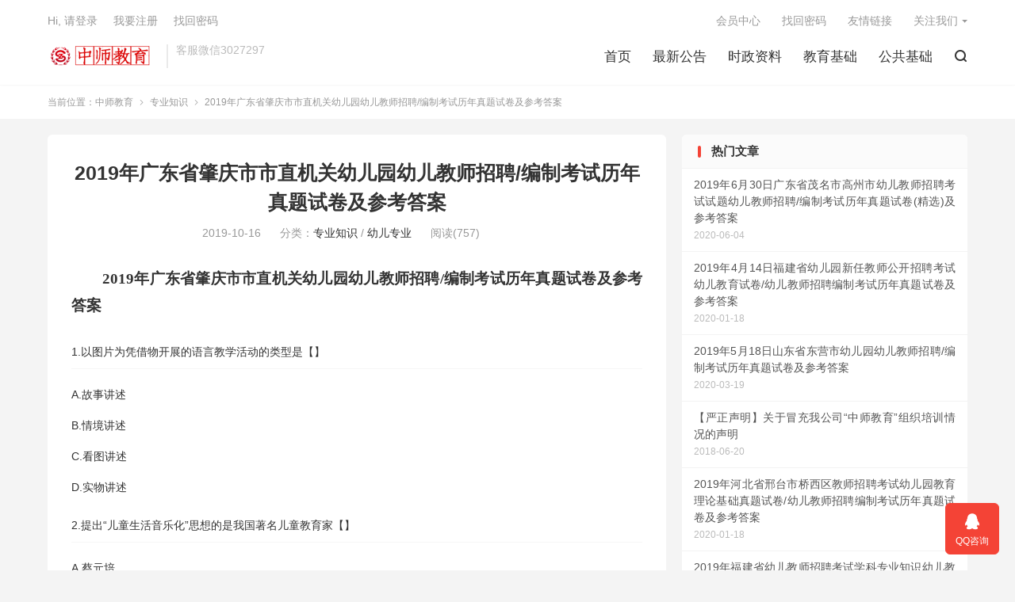

--- FILE ---
content_type: text/html; charset=UTF-8
request_url: http://www.zhongshi.net/html/9800.html
body_size: 13171
content:
<!DOCTYPE HTML>
<html lang="zh-CN">
<head>
<meta charset="UTF-8">
<meta http-equiv="X-UA-Compatible" content="IE=edge">
<meta name="viewport" content="width=device-width, initial-scale=1.0, user-scalable=0, minimum-scale=1.0, maximum-scale=1.0">
<meta name="apple-mobile-web-app-title" content="中师教育">
<meta http-equiv="Cache-Control" content="no-siteapp">
<title>2019年广东省肇庆市市直机关幼儿园幼儿教师招聘/编制考试历年真题试卷及参考答案-中师教育</title>
<meta name='robots' content='max-image-preview:large' />
	<style>img:is([sizes="auto" i], [sizes^="auto," i]) { contain-intrinsic-size: 3000px 1500px }</style>
	<link rel='stylesheet' id='wp-block-library-css' href='http://www.zhongshi.net/wp-includes/css/dist/block-library/style.min.css?ver=6.7.4' type='text/css' media='all' />
<style id='classic-theme-styles-inline-css' type='text/css'>
/*! This file is auto-generated */
.wp-block-button__link{color:#fff;background-color:#32373c;border-radius:9999px;box-shadow:none;text-decoration:none;padding:calc(.667em + 2px) calc(1.333em + 2px);font-size:1.125em}.wp-block-file__button{background:#32373c;color:#fff;text-decoration:none}
</style>
<style id='global-styles-inline-css' type='text/css'>
:root{--wp--preset--aspect-ratio--square: 1;--wp--preset--aspect-ratio--4-3: 4/3;--wp--preset--aspect-ratio--3-4: 3/4;--wp--preset--aspect-ratio--3-2: 3/2;--wp--preset--aspect-ratio--2-3: 2/3;--wp--preset--aspect-ratio--16-9: 16/9;--wp--preset--aspect-ratio--9-16: 9/16;--wp--preset--color--black: #000000;--wp--preset--color--cyan-bluish-gray: #abb8c3;--wp--preset--color--white: #ffffff;--wp--preset--color--pale-pink: #f78da7;--wp--preset--color--vivid-red: #cf2e2e;--wp--preset--color--luminous-vivid-orange: #ff6900;--wp--preset--color--luminous-vivid-amber: #fcb900;--wp--preset--color--light-green-cyan: #7bdcb5;--wp--preset--color--vivid-green-cyan: #00d084;--wp--preset--color--pale-cyan-blue: #8ed1fc;--wp--preset--color--vivid-cyan-blue: #0693e3;--wp--preset--color--vivid-purple: #9b51e0;--wp--preset--gradient--vivid-cyan-blue-to-vivid-purple: linear-gradient(135deg,rgba(6,147,227,1) 0%,rgb(155,81,224) 100%);--wp--preset--gradient--light-green-cyan-to-vivid-green-cyan: linear-gradient(135deg,rgb(122,220,180) 0%,rgb(0,208,130) 100%);--wp--preset--gradient--luminous-vivid-amber-to-luminous-vivid-orange: linear-gradient(135deg,rgba(252,185,0,1) 0%,rgba(255,105,0,1) 100%);--wp--preset--gradient--luminous-vivid-orange-to-vivid-red: linear-gradient(135deg,rgba(255,105,0,1) 0%,rgb(207,46,46) 100%);--wp--preset--gradient--very-light-gray-to-cyan-bluish-gray: linear-gradient(135deg,rgb(238,238,238) 0%,rgb(169,184,195) 100%);--wp--preset--gradient--cool-to-warm-spectrum: linear-gradient(135deg,rgb(74,234,220) 0%,rgb(151,120,209) 20%,rgb(207,42,186) 40%,rgb(238,44,130) 60%,rgb(251,105,98) 80%,rgb(254,248,76) 100%);--wp--preset--gradient--blush-light-purple: linear-gradient(135deg,rgb(255,206,236) 0%,rgb(152,150,240) 100%);--wp--preset--gradient--blush-bordeaux: linear-gradient(135deg,rgb(254,205,165) 0%,rgb(254,45,45) 50%,rgb(107,0,62) 100%);--wp--preset--gradient--luminous-dusk: linear-gradient(135deg,rgb(255,203,112) 0%,rgb(199,81,192) 50%,rgb(65,88,208) 100%);--wp--preset--gradient--pale-ocean: linear-gradient(135deg,rgb(255,245,203) 0%,rgb(182,227,212) 50%,rgb(51,167,181) 100%);--wp--preset--gradient--electric-grass: linear-gradient(135deg,rgb(202,248,128) 0%,rgb(113,206,126) 100%);--wp--preset--gradient--midnight: linear-gradient(135deg,rgb(2,3,129) 0%,rgb(40,116,252) 100%);--wp--preset--font-size--small: 13px;--wp--preset--font-size--medium: 20px;--wp--preset--font-size--large: 36px;--wp--preset--font-size--x-large: 42px;--wp--preset--spacing--20: 0.44rem;--wp--preset--spacing--30: 0.67rem;--wp--preset--spacing--40: 1rem;--wp--preset--spacing--50: 1.5rem;--wp--preset--spacing--60: 2.25rem;--wp--preset--spacing--70: 3.38rem;--wp--preset--spacing--80: 5.06rem;--wp--preset--shadow--natural: 6px 6px 9px rgba(0, 0, 0, 0.2);--wp--preset--shadow--deep: 12px 12px 50px rgba(0, 0, 0, 0.4);--wp--preset--shadow--sharp: 6px 6px 0px rgba(0, 0, 0, 0.2);--wp--preset--shadow--outlined: 6px 6px 0px -3px rgba(255, 255, 255, 1), 6px 6px rgba(0, 0, 0, 1);--wp--preset--shadow--crisp: 6px 6px 0px rgba(0, 0, 0, 1);}:where(.is-layout-flex){gap: 0.5em;}:where(.is-layout-grid){gap: 0.5em;}body .is-layout-flex{display: flex;}.is-layout-flex{flex-wrap: wrap;align-items: center;}.is-layout-flex > :is(*, div){margin: 0;}body .is-layout-grid{display: grid;}.is-layout-grid > :is(*, div){margin: 0;}:where(.wp-block-columns.is-layout-flex){gap: 2em;}:where(.wp-block-columns.is-layout-grid){gap: 2em;}:where(.wp-block-post-template.is-layout-flex){gap: 1.25em;}:where(.wp-block-post-template.is-layout-grid){gap: 1.25em;}.has-black-color{color: var(--wp--preset--color--black) !important;}.has-cyan-bluish-gray-color{color: var(--wp--preset--color--cyan-bluish-gray) !important;}.has-white-color{color: var(--wp--preset--color--white) !important;}.has-pale-pink-color{color: var(--wp--preset--color--pale-pink) !important;}.has-vivid-red-color{color: var(--wp--preset--color--vivid-red) !important;}.has-luminous-vivid-orange-color{color: var(--wp--preset--color--luminous-vivid-orange) !important;}.has-luminous-vivid-amber-color{color: var(--wp--preset--color--luminous-vivid-amber) !important;}.has-light-green-cyan-color{color: var(--wp--preset--color--light-green-cyan) !important;}.has-vivid-green-cyan-color{color: var(--wp--preset--color--vivid-green-cyan) !important;}.has-pale-cyan-blue-color{color: var(--wp--preset--color--pale-cyan-blue) !important;}.has-vivid-cyan-blue-color{color: var(--wp--preset--color--vivid-cyan-blue) !important;}.has-vivid-purple-color{color: var(--wp--preset--color--vivid-purple) !important;}.has-black-background-color{background-color: var(--wp--preset--color--black) !important;}.has-cyan-bluish-gray-background-color{background-color: var(--wp--preset--color--cyan-bluish-gray) !important;}.has-white-background-color{background-color: var(--wp--preset--color--white) !important;}.has-pale-pink-background-color{background-color: var(--wp--preset--color--pale-pink) !important;}.has-vivid-red-background-color{background-color: var(--wp--preset--color--vivid-red) !important;}.has-luminous-vivid-orange-background-color{background-color: var(--wp--preset--color--luminous-vivid-orange) !important;}.has-luminous-vivid-amber-background-color{background-color: var(--wp--preset--color--luminous-vivid-amber) !important;}.has-light-green-cyan-background-color{background-color: var(--wp--preset--color--light-green-cyan) !important;}.has-vivid-green-cyan-background-color{background-color: var(--wp--preset--color--vivid-green-cyan) !important;}.has-pale-cyan-blue-background-color{background-color: var(--wp--preset--color--pale-cyan-blue) !important;}.has-vivid-cyan-blue-background-color{background-color: var(--wp--preset--color--vivid-cyan-blue) !important;}.has-vivid-purple-background-color{background-color: var(--wp--preset--color--vivid-purple) !important;}.has-black-border-color{border-color: var(--wp--preset--color--black) !important;}.has-cyan-bluish-gray-border-color{border-color: var(--wp--preset--color--cyan-bluish-gray) !important;}.has-white-border-color{border-color: var(--wp--preset--color--white) !important;}.has-pale-pink-border-color{border-color: var(--wp--preset--color--pale-pink) !important;}.has-vivid-red-border-color{border-color: var(--wp--preset--color--vivid-red) !important;}.has-luminous-vivid-orange-border-color{border-color: var(--wp--preset--color--luminous-vivid-orange) !important;}.has-luminous-vivid-amber-border-color{border-color: var(--wp--preset--color--luminous-vivid-amber) !important;}.has-light-green-cyan-border-color{border-color: var(--wp--preset--color--light-green-cyan) !important;}.has-vivid-green-cyan-border-color{border-color: var(--wp--preset--color--vivid-green-cyan) !important;}.has-pale-cyan-blue-border-color{border-color: var(--wp--preset--color--pale-cyan-blue) !important;}.has-vivid-cyan-blue-border-color{border-color: var(--wp--preset--color--vivid-cyan-blue) !important;}.has-vivid-purple-border-color{border-color: var(--wp--preset--color--vivid-purple) !important;}.has-vivid-cyan-blue-to-vivid-purple-gradient-background{background: var(--wp--preset--gradient--vivid-cyan-blue-to-vivid-purple) !important;}.has-light-green-cyan-to-vivid-green-cyan-gradient-background{background: var(--wp--preset--gradient--light-green-cyan-to-vivid-green-cyan) !important;}.has-luminous-vivid-amber-to-luminous-vivid-orange-gradient-background{background: var(--wp--preset--gradient--luminous-vivid-amber-to-luminous-vivid-orange) !important;}.has-luminous-vivid-orange-to-vivid-red-gradient-background{background: var(--wp--preset--gradient--luminous-vivid-orange-to-vivid-red) !important;}.has-very-light-gray-to-cyan-bluish-gray-gradient-background{background: var(--wp--preset--gradient--very-light-gray-to-cyan-bluish-gray) !important;}.has-cool-to-warm-spectrum-gradient-background{background: var(--wp--preset--gradient--cool-to-warm-spectrum) !important;}.has-blush-light-purple-gradient-background{background: var(--wp--preset--gradient--blush-light-purple) !important;}.has-blush-bordeaux-gradient-background{background: var(--wp--preset--gradient--blush-bordeaux) !important;}.has-luminous-dusk-gradient-background{background: var(--wp--preset--gradient--luminous-dusk) !important;}.has-pale-ocean-gradient-background{background: var(--wp--preset--gradient--pale-ocean) !important;}.has-electric-grass-gradient-background{background: var(--wp--preset--gradient--electric-grass) !important;}.has-midnight-gradient-background{background: var(--wp--preset--gradient--midnight) !important;}.has-small-font-size{font-size: var(--wp--preset--font-size--small) !important;}.has-medium-font-size{font-size: var(--wp--preset--font-size--medium) !important;}.has-large-font-size{font-size: var(--wp--preset--font-size--large) !important;}.has-x-large-font-size{font-size: var(--wp--preset--font-size--x-large) !important;}
:where(.wp-block-post-template.is-layout-flex){gap: 1.25em;}:where(.wp-block-post-template.is-layout-grid){gap: 1.25em;}
:where(.wp-block-columns.is-layout-flex){gap: 2em;}:where(.wp-block-columns.is-layout-grid){gap: 2em;}
:root :where(.wp-block-pullquote){font-size: 1.5em;line-height: 1.6;}
</style>
<link rel='stylesheet' id='style-css' href='http://www.zhongshi.net/wp-content/themes/dux/style.css?ver=8.1' type='text/css' media='all' />
<link rel="https://api.w.org/" href="http://www.zhongshi.net/wp-json/" /><link rel="alternate" title="JSON" type="application/json" href="http://www.zhongshi.net/wp-json/wp/v2/posts/9800" /><link rel="canonical" href="http://www.zhongshi.net/html/9800.html" />
<link rel="alternate" title="oEmbed (JSON)" type="application/json+oembed" href="http://www.zhongshi.net/wp-json/oembed/1.0/embed?url=http%3A%2F%2Fwww.zhongshi.net%2Fhtml%2F9800.html" />
<link rel="alternate" title="oEmbed (XML)" type="text/xml+oembed" href="http://www.zhongshi.net/wp-json/oembed/1.0/embed?url=http%3A%2F%2Fwww.zhongshi.net%2Fhtml%2F9800.html&#038;format=xml" />
<script type="text/javascript" src="http://www.zhongshi.net/wp-content/plugins/UEditor-KityFormula-for-wordpress/ueditor/third-party/SyntaxHighlighter/shCore.js"></script><link type="text/css" rel="stylesheet" href=" http://www.zhongshi.net/wp-content/plugins/UEditor-KityFormula-for-wordpress/ueditor/third-party/SyntaxHighlighter/shCoreDefault.css" /><meta name="keywords" content="专业知识,幼儿专业">
<meta name="description" content="2019年广东省肇庆市市直机关幼儿园幼儿教师招聘/编制考试历年真题试卷及参考答案1.以图片为凭借物开展的语言教学活动的类型是【】A.故事讲述B.情境讲述C.看图讲述D.实物讲述2.提出“儿童生活音乐化”思想的是我国著名儿童教育家【】A.蔡元培B.张雪门C.陈鹤琴D.张之洞3.导致儿童身心发展差异性的物质基础是【】A.遗">
<meta property="og:type" content="acticle">
<meta property="og:site_name" content="中师教育">
<meta property="og:title" content="2019年广东省肇庆市市直机关幼儿园幼儿教师招聘/编制考试历年真题试卷及参考答案">
<meta property="og:description" content="2019年广东省肇庆市市直机关幼儿园幼儿教师招聘/编制考试历年真题试卷及参考答案 1.以图片为凭借物开展的语言教学活动的类型是【】 A.故事讲述 B.情境讲述 C.看图讲述 D.实物讲述 2.提出“儿童生活音乐化”思想的是我国著名儿童教育家...">
<meta property="og:url" content="http://www.zhongshi.net/html/9800.html">
<meta property="og:image" content="http://www.zhongshi.net/wp-content/themes/dux/assets/img/thumbnail.png">
<style>.container{max-width:1200px}:root{--tb--main: #F44336}</style><link rel="shortcut icon" href="http://www.zhongshi.net/favicon.ico">
</head>
<body class="post-template-default single single-post postid-9800 single-format-standard home nav_fixed m-excerpt-cat m-excerpt-desc comment-open site-layout-2 list-text text-justify-on m-sidebar m-user-on">
<header class="header">
	<div class="container">
		<div class="logo"><a href="http://www.zhongshi.net" title="中师教育-中师教育官方网站,教师招聘考试行业领导者"><img src="http://www.zhongshi.net/wp-content/uploads/2020/02/logo.png" alt="中师教育-中师教育官方网站,教师招聘考试行业领导者"><img class="-dark" src="http://www.zhongshi.net/wp-content/themes/dux/assets/img/logo-dark.png" alt="中师教育-中师教育官方网站,教师招聘考试行业领导者">中师教育</a></div>		<div class="brand">客服微信3027297<br></div>		<ul class="site-nav site-navbar">
			<li><a href="http://www.zhongshi.net">首页</a></li>
<li><a href="http://www.zhongshi.net/html/category/notice">最新公告</a></li>
<li><a href="http://www.zhongshi.net/html/category/shizheng">时政资料</a></li>
<li><a href="http://www.zhongshi.net/html/category/jiaoyu">教育基础</a></li>
<li><a href="http://www.zhongshi.net/html/category/ggjc">公共基础</a></li>
							<li class="navto-search"><a href="javascript:;" class="search-show"><i class="tbfa">&#xe611;</i></a></li>
								</ul>
				<div class="topbar">
			<ul class="site-nav topmenu">
				<li><a rel="privacy-policy" href="http://www.zhongshi.net/users">会员中心</a></li>
<li><a href="http://www.zhongshi.net/%e6%89%be%e5%9b%9e%e5%af%86%e7%a0%81">找回密码</a></li>
<li><a href="http://www.zhongshi.net/%e5%8f%8b%e6%83%85%e9%93%be%e6%8e%a5">友情链接</a></li>
								<li class="menusns menu-item-has-children">
					<a href="javascript:;">关注我们</a>
					<ul class="sub-menu">
						<li><a class="sns-wechat" href="javascript:;" title="中师教育" data-src="http://www.zhongshi.net/wp-content/uploads/2018/07/mmqrcode1531116021014.jpg">中师教育</a></li>											</ul>
				</li>
							</ul>
							<a rel="nofollow" href="javascript:;" class="signin-loader">Hi, 请登录</a>
				&nbsp; &nbsp; <a rel="nofollow" href="javascript:;" class="signup-loader">我要注册</a>
				&nbsp; &nbsp; <a rel="nofollow" href="http://www.zhongshi.net/%e6%89%be%e5%9b%9e%e5%af%86%e7%a0%81">找回密码</a>
					</div>
																<a rel="nofollow" href="javascript:;" class="signin-loader m-icon-user"><i class="tbfa">&#xe641;</i></a>
										</div>
</header>
	<i class="tbfa m-icon-nav">&#xe612;</i>
<div class="site-search">
	<div class="container">
		<form method="get" class="site-search-form" action="http://www.zhongshi.net/">
    <input class="search-input" name="s" type="text" placeholder="输入关键字" value="" required="required">
    <button class="search-btn" type="submit"><i class="tbfa">&#xe611;</i></button>
</form>	</div>
</div>
	<div class="breadcrumbs">
		<div class="container">当前位置：<a href="http://www.zhongshi.net">中师教育</a> <small><i class="tbfa">&#xe87e;</i></small> <a href="http://www.zhongshi.net/html/category/zhuanye">专业知识</a> <small><i class="tbfa">&#xe87e;</i></small> 2019年广东省肇庆市市直机关幼儿园幼儿教师招聘/编制考试历年真题试卷及参考答案</div>
	</div>
<section class="container">
	<div class="content-wrap">
	<div class="content">
				<header class="article-header">
			<h1 class="article-title"><a href="http://www.zhongshi.net/html/9800.html">2019年广东省肇庆市市直机关幼儿园幼儿教师招聘/编制考试历年真题试卷及参考答案</a></h1>
			<div class="article-meta">
				<span class="item">2019-10-16</span>												<span class="item">分类：<a href="http://www.zhongshi.net/html/category/zhuanye" rel="category tag">专业知识</a> / <a href="http://www.zhongshi.net/html/category/zhuanye/youer" rel="category tag">幼儿专业</a></span>
				<span class="item post-views">阅读(757)</span>								<span class="item"></span>
			</div>
		</header>
		<article class="article-content">
									<p style="text-indent:39px"><strong><span style="font-family: 宋体;font-size: 19px">201</span></strong><strong><span style="font-family: 宋体;font-size: 19px">9</span></strong><strong><span style="font-family: 宋体;font-size: 19px"><span style="font-family:宋体">年</span></span></strong><strong><span style="font-family: 宋体;font-size: 19px"><span style="font-family:宋体">广东省</span></span></strong><strong><span style="font-family: 宋体;font-size: 19px"><span style="font-family:宋体">肇庆市</span></span></strong><strong><span style="font-family: 宋体;font-size: 19px"><span style="font-family:宋体">市直机关</span></span></strong><strong><span style="font-family: 宋体;font-size: 19px"><span style="font-family:宋体">幼儿园</span></span></strong><strong><span style="font-family: 宋体;font-size: 19px"><span style="font-family:宋体">幼儿</span></span></strong><strong><span style="font-family: 宋体;font-size: 19px"><span style="font-family:宋体">教</span></span></strong><strong><span style="font-family: 宋体;font-size: 19px"><span style="font-family:宋体">师招聘</span></span></strong><strong><span style="font-family: 宋体;font-size: 19px">/编制</span></strong><strong><span style="font-family: 宋体;font-size: 19px"><span style="font-family:宋体">考试</span></span></strong><strong><span style="font-family: 宋体;font-size: 19px"><span style="font-family:宋体">历年真题</span></span></strong><strong><span style="font-family: 宋体;font-size: 19px"><span style="font-family:宋体">试卷</span></span></strong><strong><span style="font-family: 宋体;font-size: 19px"><span style="font-family:宋体">及参考答案</span></span></strong></p>
<p style=";text-indent: 0;border-bottom: 1px solid rgb(246, 246, 246);padding: 0;line-height: 42px;background: rgb(255, 255, 255)"><span style="font-family: Helvetica;color: #333333;letter-spacing: 0;font-size: 14px">1.以图片为凭借物开展的语言教学活动的类型是【】</span></p>
<p style="margin-top:0;margin-right:0;margin-bottom:15px;margin-left:0;padding:0 0 0 0 ;line-height:24px"><span style="font-family: Helvetica;letter-spacing: 0;font-size: 14px;background: #FFFFFF">A.故事讲述</span></p>
<p style="margin-top:0;margin-right:0;margin-bottom:15px;margin-left:0;padding:0 0 0 0 ;line-height:24px"><span style="font-family: Helvetica;letter-spacing: 0;font-size: 14px;background: #FFFFFF">B.情境讲述</span></p>
<p style="margin-top:0;margin-right:0;margin-bottom:15px;margin-left:0;padding:0 0 0 0 ;line-height:24px"><span style="font-family: Helvetica;letter-spacing: 0;font-size: 14px;background: #FFFFFF">C.看图讲述</span></p>
<p style="margin-top:0;margin-right:0;margin-bottom:15px;margin-left:0;padding:0 0 0 0 ;line-height:24px"><span style="font-family: Helvetica;letter-spacing: 0;font-size: 14px;background: #FFFFFF">D.实物讲述</span></p>
<p style=";text-indent: 0;border-bottom: 1px solid rgb(246, 246, 246);padding: 0;line-height: 42px;background: rgb(255, 255, 255)"><span style="font-family: Helvetica;color: #333333;letter-spacing: 0;font-size: 14px">2.提出“儿童生活音乐化”思想的是我国著名儿童教育家【】</span></p>
<p style="margin-top:0;margin-right:0;margin-bottom:15px;margin-left:0;padding:0 0 0 0 ;line-height:24px"><span style="font-family: Helvetica;letter-spacing: 0;font-size: 14px;background: #FFFFFF">A.蔡元培</span></p>
<p style="margin-top:0;margin-right:0;margin-bottom:15px;margin-left:0;padding:0 0 0 0 ;line-height:24px"><span style="font-family: Helvetica;letter-spacing: 0;font-size: 14px;background: #FFFFFF">B.张雪门</span></p>
<p style="margin-top:0;margin-right:0;margin-bottom:15px;margin-left:0;padding:0 0 0 0 ;line-height:24px"><span style="font-family: Helvetica;letter-spacing: 0;font-size: 14px;background: #FFFFFF">C.陈鹤琴</span></p>
<p style="margin-top:0;margin-right:0;margin-bottom:15px;margin-left:0;padding:0 0 0 0 ;line-height:24px"><span style="font-family: Helvetica;letter-spacing: 0;font-size: 14px;background: #FFFFFF">D.张之洞</span></p>
<p style=";text-indent: 0;border-bottom: 1px solid rgb(246, 246, 246);padding: 0;line-height: 42px;background: rgb(255, 255, 255)"><span style="font-family: Helvetica;color: #333333;letter-spacing: 0;font-size: 14px">3.导致儿童身心发展差异性的物质基础是【】</span></p>
<p style="margin-top:0;margin-right:0;margin-bottom:15px;margin-left:0;padding:0 0 0 0 ;line-height:24px"><span style="font-family: Helvetica;letter-spacing: 0;font-size: 14px;background: #FFFFFF">A.遗传差异</span></p>
<p style="margin-top:0;margin-right:0;margin-bottom:15px;margin-left:0;padding:0 0 0 0 ;line-height:24px"><span style="font-family: Helvetica;letter-spacing: 0;font-size: 14px;background: #FFFFFF">B.教育差异</span></p>
<p style="margin-top:0;margin-right:0;margin-bottom:15px;margin-left:0;padding:0 0 0 0 ;line-height:24px"><span style="font-family: Helvetica;letter-spacing: 0;font-size: 14px;background: #FFFFFF">C.环境差异</span></p>
<p style="margin-top:0;margin-right:0;margin-bottom:15px;margin-left:0;padding:0 0 0 0 ;line-height:24px"><span style="font-family: Helvetica;letter-spacing: 0;font-size: 14px;background: #FFFFFF">D.物质差异</span></p>
<p style=";text-indent: 0;border-bottom: 1px solid rgb(246, 246, 246);padding: 0;line-height: 42px;background: rgb(255, 255, 255)"><span style="font-family: Helvetica;color: #333333;letter-spacing: 0;font-size: 14px">4.《中小学幼儿园安全管理办法》第三十五条规定，学校不得聘用以下人员担任教职工【】</span></p>
<p style="margin-top:0;margin-right:0;margin-bottom:15px;margin-left:0;padding:0 0 0 0 ;line-height:24px"><span style="font-family: Helvetica;letter-spacing: 0;font-size: 14px;background: #FFFFFF">A.因故意犯罪受到刑事处罚的人</span></p>
<p style="margin-top:0;margin-right:0;margin-bottom:15px;margin-left:0;padding:0 0 0 0 ;line-height:24px"><span style="font-family: Helvetica;letter-spacing: 0;font-size: 14px;background: #FFFFFF">B.曾被行政处分的人</span></p>
<p style="margin-top:0;margin-right:0;margin-bottom:15px;margin-left:0;padding:0 0 0 0 ;line-height:24px"><span style="font-family: Helvetica;letter-spacing: 0;font-size: 14px;background: #FFFFFF">C.曾被行政处罚的人</span></p>
<p style="margin-top:0;margin-right:0;margin-bottom:15px;margin-left:0;padding:0 0 0 0 ;line-height:24px"><span style="font-family: Helvetica;letter-spacing: 0;font-size: 14px;background: #FFFFFF">D.乙肝病毒携带者</span></p>
<p style=";text-indent: 0;border-bottom: 1px solid rgb(246, 246, 246);padding: 0;line-height: 42px;background: rgb(255, 255, 255)"><span style="font-family: Helvetica;color: #333333;letter-spacing: 0;font-size: 14px">5.“孟母三迁”是家喻户晓的故事。其说明影响人成长的重要因素是【】</span></p>
<p style="margin-top:0;margin-right:0;margin-bottom:15px;margin-left:0;padding:0 0 0 0 ;line-height:24px"><span style="font-family: Helvetica;letter-spacing: 0;font-size: 14px;background: #FFFFFF">A.母亲</span></p>
<p style="margin-top:0;margin-right:0;margin-bottom:15px;margin-left:0;padding:0 0 0 0 ;line-height:24px"><span style="font-family: Helvetica;letter-spacing: 0;font-size: 14px;background: #FFFFFF">B.环境</span></p>
<p style="margin-top:0;margin-right:0;margin-bottom:15px;margin-left:0;padding:0 0 0 0 ;line-height:24px"><span style="font-family: Helvetica;letter-spacing: 0;font-size: 14px;background: #FFFFFF">C.邻居</span></p>
<p style="margin-top:0;margin-right:0;margin-bottom:15px;margin-left:0;padding:0 0 0 0 ;line-height:24px"><span style="font-family: Helvetica;letter-spacing: 0;font-size: 14px;background: #FFFFFF">D.成熟</span></p>
<p style=";text-indent: 0;border-bottom: 1px solid rgb(246, 246, 246);padding: 0;line-height: 42px;background: rgb(255, 255, 255)"><span style="font-family: Helvetica;color: #333333;letter-spacing: 0;font-size: 14px">6.幼儿的语言学习需要相应的【】支持，应通过多种活动扩展幼儿的生活经验，丰富语言的内容，增强理解和表达能力。</span></p>
<p style="margin-top:0;margin-right:0;margin-bottom:15px;margin-left:0;padding:0 0 0 0 ;line-height:24px"><span style="font-family: Helvetica;letter-spacing: 0;font-size: 14px;background: #FFFFFF">A.家庭教育</span></p>
<p style="margin-top:0;margin-right:0;margin-bottom:15px;margin-left:0;padding:0 0 0 0 ;line-height:24px"><span style="font-family: Helvetica;letter-spacing: 0;font-size: 14px;background: #FFFFFF">B.社会经验</span></p>
<p style="margin-top:0;margin-right:0;margin-bottom:15px;margin-left:0;padding:0 0 0 0 ;line-height:24px"><span style="font-family: Helvetica;letter-spacing: 0;font-size: 14px;background: #FFFFFF">C.教师指导</span></p>
<p style="margin-top:0;margin-right:0;margin-bottom:15px;margin-left:0;padding:0 0 0 0 ;line-height:24px"><span style="font-family: Helvetica;letter-spacing: 0;font-size: 14px;background: #FFFFFF">D.自我学习</span></p>
<p style=";text-indent: 0;border-bottom: 1px solid rgb(246, 246, 246);padding: 0;line-height: 42px;background: rgb(255, 255, 255)"><span style="font-family: Helvetica;color: #333333;letter-spacing: 0;font-size: 14px">7.幼儿在绘画时常常“顾此失彼”。这说明幼儿注意的【】较差。</span></p>
<p style="margin-top:0;margin-right:0;margin-bottom:15px;margin-left:0;padding:0 0 0 0 ;line-height:24px"><span style="font-family: Helvetica;letter-spacing: 0;font-size: 14px;background: #FFFFFF">A.稳定性</span></p>
<p style="margin-top:0;margin-right:0;margin-bottom:15px;margin-left:0;padding:0 0 0 0 ;line-height:24px"><span style="font-family: Helvetica;letter-spacing: 0;font-size: 14px;background: #FFFFFF">B.分配性</span></p>
<p style="margin-top:0;margin-right:0;margin-bottom:15px;margin-left:0;padding:0 0 0 0 ;line-height:24px"><span style="font-family: Helvetica;letter-spacing: 0;font-size: 14px;background: #FFFFFF">C.广度</span></p>
<p style="margin-top:0;margin-right:0;margin-bottom:15px;margin-left:0;padding:0 0 0 0 ;line-height:24px"><span style="font-family: Helvetica;letter-spacing: 0;font-size: 14px;background: #FFFFFF">D.持续性</span></p>
<p style=";text-indent: 0;border-bottom: 1px solid rgb(246, 246, 246);padding: 0;line-height: 42px;background: rgb(255, 255, 255)"><span style="font-family: Helvetica;color: #333333;letter-spacing: 0;font-size: 14px">8.【】是人体必需的微量元素之一，是构成甲状腺素的重要成分。</span></p>
<p style="margin-top:0;margin-right:0;margin-bottom:15px;margin-left:0;padding:0 0 0 0 ;line-height:24px"><span style="font-family: Helvetica;letter-spacing: 0;font-size: 14px;background: #FFFFFF">A.铁</span></p>
<p style="margin-top:0;margin-right:0;margin-bottom:15px;margin-left:0;padding:0 0 0 0 ;line-height:24px"><span style="font-family: Helvetica;letter-spacing: 0;font-size: 14px;background: #FFFFFF">B.钙</span></p>
<p style="margin-top:0;margin-right:0;margin-bottom:15px;margin-left:0;padding:0 0 0 0 ;line-height:24px"><span style="font-family: Helvetica;letter-spacing: 0;font-size: 14px;background: #FFFFFF">C.碘</span></p>
<p style="margin-top:0;margin-right:0;margin-bottom:15px;margin-left:0;padding:0 0 0 0 ;line-height:24px"><span style="font-family: Helvetica;letter-spacing: 0;font-size: 14px;background: #FFFFFF">D.钠</span></p>
<p style=";text-indent: 0;border-bottom: 1px solid rgb(246, 246, 246);padding: 0;line-height: 42px;background: rgb(255, 255, 255)"><span style="font-family: Helvetica;color: #333333;letter-spacing: 0;font-size: 14px">9.在《幼儿园工作规程》所提出的教育目标中，“培养儿童活泼开朗的性格”属于【】目标的范畴。</span></p>
<p style="margin-top:0;margin-right:0;margin-bottom:15px;margin-left:0;padding:0 0 0 0 ;line-height:24px"><span style="font-family: Helvetica;letter-spacing: 0;font-size: 14px;background: #FFFFFF">A.智育</span></p>
<p style="margin-top:0;margin-right:0;margin-bottom:15px;margin-left:0;padding:0 0 0 0 ;line-height:24px"><span style="font-family: Helvetica;letter-spacing: 0;font-size: 14px;background: #FFFFFF">B.体育</span></p>
<p style="margin-top:0;margin-right:0;margin-bottom:15px;margin-left:0;padding:0 0 0 0 ;line-height:24px"><span style="font-family: Helvetica;letter-spacing: 0;font-size: 14px;background: #FFFFFF">C.德育</span></p>
<p style="margin-top:0;margin-right:0;margin-bottom:15px;margin-left:0;padding:0 0 0 0 ;line-height:24px"><span style="font-family: Helvetica;letter-spacing: 0;font-size: 14px;background: #FFFFFF">D.美育</span></p>
<p style=";text-indent: 0;border-bottom: 1px solid rgb(246, 246, 246);padding: 0;line-height: 42px;background: rgb(255, 255, 255)"><span style="font-family: Helvetica;color: #333333;letter-spacing: 0;font-size: 14px">10.小儿大脑皮质尚未完全形成控制排尿的机制，出现无控制排尿的年龄为【】</span></p>
<p style="margin-top:0;margin-right:0;margin-bottom:15px;margin-left:0;padding:0 0 0 0 ;line-height:24px"><span style="font-family: Helvetica;letter-spacing: 0;font-size: 14px;background: #FFFFFF">A.1—2岁前</span></p>
<p style="margin-top:0;margin-right:0;margin-bottom:15px;margin-left:0;padding:0 0 0 0 ;line-height:24px"><span style="font-family: Helvetica;letter-spacing: 0;font-size: 14px;background: #FFFFFF">B.2—3岁前</span></p>
<p style="margin-top:0;margin-right:0;margin-bottom:15px;margin-left:0;padding:0 0 0 0 ;line-height:24px"><span style="font-family: Helvetica;letter-spacing: 0;font-size: 14px;background: #FFFFFF">C.3—4岁前</span></p>
<p style="margin-top:0;margin-right:0;margin-bottom:15px;margin-left:0;padding:0 0 0 0 ;line-height:24px"><span style="font-family: Helvetica;letter-spacing: 0;font-size: 14px;background: #FFFFFF">D.4—5岁前</span></p>
<p style=";text-indent: 0;border-bottom: 1px solid rgb(246, 246, 246);padding: 0;line-height: 42px;background: rgb(255, 255, 255)"><span style="font-family: Helvetica;color: #333333;letter-spacing: 0;font-size: 14px">11.教师应具备观察了解幼儿的能力、与幼儿积极互动的能力、及时转变角色的能力和【】的能力。</span></p>
<p style="margin-top:0;margin-right:0;margin-bottom:15px;margin-left:0;padding:0 0 0 0 ;line-height:24px"><span style="font-family: Helvetica;letter-spacing: 0;font-size: 14px;background: #FFFFFF">A.分析幼儿</span></p>
<p style="margin-top:0;margin-right:0;margin-bottom:15px;margin-left:0;padding:0 0 0 0 ;line-height:24px"><span style="font-family: Helvetica;letter-spacing: 0;font-size: 14px;background: #FFFFFF">B.与幼儿交往</span></p>
<p style="margin-top:0;margin-right:0;margin-bottom:15px;margin-left:0;padding:0 0 0 0 ;line-height:24px"><span style="font-family: Helvetica;letter-spacing: 0;font-size: 14px;background: #FFFFFF">C.评价与反思</span></p>
<p style="margin-top:0;margin-right:0;margin-bottom:15px;margin-left:0;padding:0 0 0 0 ;line-height:24px"><span style="font-family: Helvetica;letter-spacing: 0;font-size: 14px;background: #FFFFFF">D.与幼儿游戏</span></p>
<p style=";text-indent: 0;border-bottom: 1px solid rgb(246, 246, 246);padding: 0;line-height: 42px;background: rgb(255, 255, 255)"><span style="font-family: Helvetica;color: #333333;letter-spacing: 0;font-size: 14px">12.母亲在场时，通常以母亲作为探索外在世界的基点，且玩耍时会时不时回到母亲身边求安慰，对待陌生人也比较友善。这属于依恋类型中的【】</span></p>
<p style="margin-top:0;margin-right:0;margin-bottom:15px;margin-left:0;padding:0 0 0 0 ;line-height:24px"><span style="font-family: Helvetica;letter-spacing: 0;font-size: 14px;background: #FFFFFF">A.安全型</span></p>
<p style="margin-top:0;margin-right:0;margin-bottom:15px;margin-left:0;padding:0 0 0 0 ;line-height:24px"><span style="font-family: Helvetica;letter-spacing: 0;font-size: 14px;background: #FFFFFF">B.回避型</span></p>
<p style="margin-top:0;margin-right:0;margin-bottom:15px;margin-left:0;padding:0 0 0 0 ;line-height:24px"><span style="font-family: Helvetica;letter-spacing: 0;font-size: 14px;background: #FFFFFF">C.反抗型</span></p>
<p style="margin-top:0;margin-right:0;margin-bottom:15px;margin-left:0;padding:0 0 0 0 ;line-height:24px"><span style="font-family: Helvetica;letter-spacing: 0;font-size: 14px;background: #FFFFFF">D.混乱依恋型</span></p>
<p style=";text-indent: 0;border-bottom: 1px solid rgb(246, 246, 246);padding: 0;line-height: 42px;background: rgb(255, 255, 255)"><span style="font-family: Helvetica;color: #333333;letter-spacing: 0;font-size: 14px">13.提供神经系统所需热能的是碳水化合物的代谢产物【】</span></p>
<p style="margin-top:0;margin-right:0;margin-bottom:15px;margin-left:0;padding:0 0 0 0 ;line-height:24px"><span style="font-family: Helvetica;letter-spacing: 0;font-size: 14px;background: #FFFFFF">A.糖蛋白</span></p>
<p style="margin-top:0;margin-right:0;margin-bottom:15px;margin-left:0;padding:0 0 0 0 ;line-height:24px"><span style="font-family: Helvetica;letter-spacing: 0;font-size: 14px;background: #FFFFFF">B.糖脂</span></p>
<p style="margin-top:0;margin-right:0;margin-bottom:15px;margin-left:0;padding:0 0 0 0 ;line-height:24px"><span style="font-family: Helvetica;letter-spacing: 0;font-size: 14px;background: #FFFFFF">C.葡萄糖</span></p>
<p style="margin-top:0;margin-right:0;margin-bottom:15px;margin-left:0;padding:0 0 0 0 ;line-height:24px"><span style="font-family: Helvetica;letter-spacing: 0;font-size: 14px;background: #FFFFFF">D.核糖</span></p>
<p style=";text-indent: 0;border-bottom: 1px solid rgb(246, 246, 246);padding: 0;line-height: 42px;background: rgb(255, 255, 255)"><span style="font-family: Helvetica;color: #333333;letter-spacing: 0;font-size: 14px">14.对有腐蚀性的、有毒的、易燃易爆物品，幼儿园应有【】保管。</span></p>
<p style="margin-top:0;margin-right:0;margin-bottom:15px;margin-left:0;padding:0 0 0 0 ;line-height:24px"><span style="font-family: Helvetica;letter-spacing: 0;font-size: 14px;background: #FFFFFF">A.园长</span></p>
<p style="margin-top:0;margin-right:0;margin-bottom:15px;margin-left:0;padding:0 0 0 0 ;line-height:24px"><span style="font-family: Helvetica;letter-spacing: 0;font-size: 14px;background: #FFFFFF">B.专人</span></p>
<p style="margin-top:0;margin-right:0;margin-bottom:15px;margin-left:0;padding:0 0 0 0 ;line-height:24px"><span style="font-family: Helvetica;letter-spacing: 0;font-size: 14px;background: #FFFFFF">C.保育员</span></p>
<p style="margin-top:0;margin-right:0;margin-bottom:15px;margin-left:0;padding:0 0 0 0 ;line-height:24px"><span style="font-family: Helvetica;letter-spacing: 0;font-size: 14px;background: #FFFFFF">D.教师</span></p>
<p style=";text-indent: 0;border-bottom: 1px solid rgb(246, 246, 246);padding: 0;line-height: 42px;background: rgb(255, 255, 255)"><span style="font-family: Helvetica;color: #333333;letter-spacing: 0;font-size: 14px">15.在大班幼儿衔接活动中，教师与幼儿共同创设了“小学调查园”的主题墙。这主要是为了【】</span></p>
<p style="margin-top:0;margin-right:0;margin-bottom:15px;margin-left:0;padding:0 0 0 0 ;line-height:24px"><span style="font-family: Helvetica;letter-spacing: 0;font-size: 14px;background: #FFFFFF">A.激发幼儿良好的入学动机</span></p>
<p style="margin-top:0;margin-right:0;margin-bottom:15px;margin-left:0;padding:0 0 0 0 ;line-height:24px"><span style="font-family: Helvetica;letter-spacing: 0;font-size: 14px;background: #FFFFFF">B.培养幼儿的责任感</span></p>
<p style="margin-top:0;margin-right:0;margin-bottom:15px;margin-left:0;padding:0 0 0 0 ;line-height:24px"><span style="font-family: Helvetica;letter-spacing: 0;font-size: 14px;background: #FFFFFF">C.提高幼儿的学习能力</span></p>
<p style="margin-top:0;margin-right:0;margin-bottom:15px;margin-left:0;padding:0 0 0 0 ;line-height:24px"><span style="font-family: Helvetica;letter-spacing: 0;font-size: 14px;background: #FFFFFF">D.帮助幼儿形成良好的学习习惯</span></p>
<p style=";text-indent: 0;border-bottom: 1px solid rgb(246, 246, 246);padding: 0;line-height: 42px;background: rgb(255, 255, 255)"><span style="font-family: Helvetica;color: #333333;letter-spacing: 0;font-size: 14px">16.【】认为，儿童认知发展的结构称为“图式”，图式变化的机制是“同化”“顺应”与“平衡”。</span></p>
<p style="margin-top:0;margin-right:0;margin-bottom:15px;margin-left:0;padding:0 0 0 0 ;line-height:24px"><span style="font-family: Helvetica;letter-spacing: 0;font-size: 14px;background: #FFFFFF">A.新行为主义</span></p>
<p style="margin-top:0;margin-right:0;margin-bottom:15px;margin-left:0;padding:0 0 0 0 ;line-height:24px"><span style="font-family: Helvetica;letter-spacing: 0;font-size: 14px;background: #FFFFFF">B.结构主义</span></p>
<p style="margin-top:0;margin-right:0;margin-bottom:15px;margin-left:0;padding:0 0 0 0 ;line-height:24px"><span style="font-family: Helvetica;letter-spacing: 0;font-size: 14px;background: #FFFFFF">C.格式塔流派</span></p>
<p style="margin-top:0;margin-right:0;margin-bottom:15px;margin-left:0;padding:0 0 0 0 ;line-height:24px"><span style="font-family: Helvetica;letter-spacing: 0;font-size: 14px;background: #FFFFFF">D.人本主义</span></p>
<p style=";text-indent: 0;border-bottom: 1px solid rgb(246, 246, 246);padding: 0;line-height: 42px;background: rgb(255, 255, 255)"><span style="font-family: Helvetica;color: #333333;letter-spacing: 0;font-size: 14px">17.幼儿的科学教育是科学【】教育，重在激发幼儿的认识兴趣和探究欲望。</span></p>
<p style="margin-top:0;margin-right:0;margin-bottom:15px;margin-left:0;padding:0 0 0 0 ;line-height:24px"><span style="font-family: Helvetica;letter-spacing: 0;font-size: 14px;background: #FFFFFF">A.发现</span></p>
<p style="margin-top:0;margin-right:0;margin-bottom:15px;margin-left:0;padding:0 0 0 0 ;line-height:24px"><span style="font-family: Helvetica;letter-spacing: 0;font-size: 14px;background: #FFFFFF">B.科普</span></p>
<p style="margin-top:0;margin-right:0;margin-bottom:15px;margin-left:0;padding:0 0 0 0 ;line-height:24px"><span style="font-family: Helvetica;letter-spacing: 0;font-size: 14px;background: #FFFFFF">C.启蒙</span></p>
<p style="margin-top:0;margin-right:0;margin-bottom:15px;margin-left:0;padding:0 0 0 0 ;line-height:24px"><span style="font-family: Helvetica;letter-spacing: 0;font-size: 14px;background: #FFFFFF">D.探究</span></p>
<p style=";text-indent: 0;border-bottom: 1px solid rgb(246, 246, 246);padding: 0;line-height: 42px;background: rgb(255, 255, 255)"><span style="font-family: Helvetica;color: #333333;letter-spacing: 0;font-size: 14px">18.“老师说我是好孩子”说明幼儿对自己的评价是【】</span></p>
<p style="margin-top:0;margin-right:0;margin-bottom:15px;margin-left:0;padding:0 0 0 0 ;line-height:24px"><span style="font-family: Helvetica;letter-spacing: 0;font-size: 14px;background: #FFFFFF">A.具有独立性的</span></p>
<p style="margin-top:0;margin-right:0;margin-bottom:15px;margin-left:0;padding:0 0 0 0 ;line-height:24px"><span style="font-family: Helvetica;letter-spacing: 0;font-size: 14px;background: #FFFFFF">B.个别方面的</span></p>
<p style="margin-top:0;margin-right:0;margin-bottom:15px;margin-left:0;padding:0 0 0 0 ;line-height:24px"><span style="font-family: Helvetica;letter-spacing: 0;font-size: 14px;background: #FFFFFF">C.多方面的</span></p>
<p style="margin-top:0;margin-right:0;margin-bottom:15px;margin-left:0;padding:0 0 0 0 ;line-height:24px"><span style="font-family: Helvetica;letter-spacing: 0;font-size: 14px;background: #FFFFFF">D.具有依从性的</span></p>
<p style=";text-indent: 0;border-bottom: 1px solid rgb(246, 246, 246);padding: 0;line-height: 42px;background: rgb(255, 255, 255)"><span style="font-family: Helvetica;color: #333333;letter-spacing: 0;font-size: 14px">19.“幼儿教育之父”是德国教育家福禄贝尔，他创办了世界上第一所真正意义的【】</span></p>
<p style="margin-top:0;margin-right:0;margin-bottom:15px;margin-left:0;padding:0 0 0 0 ;line-height:24px"><span style="font-family: Helvetica;letter-spacing: 0;font-size: 14px;background: #FFFFFF">A.孤儿院</span></p>
<p style="margin-top:0;margin-right:0;margin-bottom:15px;margin-left:0;padding:0 0 0 0 ;line-height:24px"><span style="font-family: Helvetica;letter-spacing: 0;font-size: 14px;background: #FFFFFF">B.儿童之家</span></p>
<p style="margin-top:0;margin-right:0;margin-bottom:15px;margin-left:0;padding:0 0 0 0 ;line-height:24px"><span style="font-family: Helvetica;letter-spacing: 0;font-size: 14px;background: #FFFFFF">C.托儿所</span></p>
<p style="margin-top:0;margin-right:0;margin-bottom:15px;margin-left:0;padding:0 0 0 0 ;line-height:24px"><span style="font-family: Helvetica;letter-spacing: 0;font-size: 14px;background: #FFFFFF">D.幼儿园</span></p>
<p style=";text-indent: 0;border-bottom: 1px solid rgb(246, 246, 246);padding: 0;line-height: 42px;background: rgb(255, 255, 255)"><span style="font-family: Helvetica;color: #333333;letter-spacing: 0;font-size: 14px">20.以下不属于幼儿多动症的是【】</span></p>
<p style="margin-top:0;margin-right:0;margin-bottom:15px;margin-left:0;padding:0 0 0 0 ;line-height:24px"><span style="font-family: Helvetica;letter-spacing: 0;font-size: 14px;background: #FFFFFF">A.注意力集中困难</span></p>
<p style="margin-top:0;margin-right:0;margin-bottom:15px;margin-left:0;padding:0 0 0 0 ;line-height:24px"><span style="font-family: Helvetica;letter-spacing: 0;font-size: 14px;background: #FFFFFF">B.活动过度</span></p>
<p style="margin-top:0;margin-right:0;margin-bottom:15px;margin-left:0;padding:0 0 0 0 ;line-height:24px"><span style="font-family: Helvetica;letter-spacing: 0;font-size: 14px;background: #FFFFFF">C.情绪稳定</span></p>
<p style="margin-top:0;margin-right:0;margin-bottom:15px;margin-left:0;padding:0 0 0 0 ;line-height:24px"><span style="font-family: Helvetica;letter-spacing: 0;font-size: 14px;background: #FFFFFF">D.学习困难</span></p>
<p style=";text-indent: 0;border-bottom: 1px solid rgb(246, 246, 246);padding: 0;line-height: 42px;background: rgb(255, 255, 255)"><span style="font-family: Helvetica;color: #333333;letter-spacing: 0;font-size: 14px">21.学前儿童心理研究最基本的方法是【】</span></p>
<p style="margin-top:0;margin-right:0;margin-bottom:15px;margin-left:0;padding:0 0 0 0 ;line-height:24px"><span style="font-family: Helvetica;letter-spacing: 0;font-size: 14px;background: #FFFFFF">A.测验法</span></p>
<p style="margin-top:0;margin-right:0;margin-bottom:15px;margin-left:0;padding:0 0 0 0 ;line-height:24px"><span style="font-family: Helvetica;letter-spacing: 0;font-size: 14px;background: #FFFFFF">B.实验法</span></p>
<p style="margin-top:0;margin-right:0;margin-bottom:15px;margin-left:0;padding:0 0 0 0 ;line-height:24px"><span style="font-family: Helvetica;letter-spacing: 0;font-size: 14px;background: #FFFFFF">C.观察法</span></p>
<p style="margin-top:0;margin-right:0;margin-bottom:15px;margin-left:0;padding:0 0 0 0 ;line-height:24px"><span style="font-family: Helvetica;letter-spacing: 0;font-size: 14px;background: #FFFFFF">D.调查访问法</span></p>
<p style=";text-indent: 0;border-bottom: 1px solid rgb(246, 246, 246);padding: 0;line-height: 42px;background: rgb(255, 255, 255)"><span style="font-family: Helvetica;color: #333333;letter-spacing: 0;font-size: 14px">22.使幼儿善于体察他人的情绪，理解他人的情感，从而与之共鸣，改善幼儿社会行为的方法是【】</span></p>
<p style="margin-top:0;margin-right:0;margin-bottom:15px;margin-left:0;padding:0 0 0 0 ;line-height:24px"><span style="font-family: Helvetica;letter-spacing: 0;font-size: 14px;background: #FFFFFF">A.自然后果法</span></p>
<p style="margin-top:0;margin-right:0;margin-bottom:15px;margin-left:0;padding:0 0 0 0 ;line-height:24px"><span style="font-family: Helvetica;letter-spacing: 0;font-size: 14px;background: #FFFFFF">B.移情训练法</span></p>
<p style="margin-top:0;margin-right:0;margin-bottom:15px;margin-left:0;padding:0 0 0 0 ;line-height:24px"><span style="font-family: Helvetica;letter-spacing: 0;font-size: 14px;background: #FFFFFF">C.生活锻炼法</span></p>
<p style="margin-top:0;margin-right:0;margin-bottom:15px;margin-left:0;padding:0 0 0 0 ;line-height:24px"><span style="font-family: Helvetica;letter-spacing: 0;font-size: 14px;background: #FFFFFF">D.社会评价法</span></p>
<p style=";text-indent: 0;border-bottom: 1px solid rgb(246, 246, 246);padding: 0;line-height: 42px;background: rgb(255, 255, 255)"><span style="font-family: Helvetica;color: #333333;letter-spacing: 0;font-size: 14px">23.“男孩摔倒，从来不哭”是家长、教师等对男孩自我情绪控制发展的【】</span></p>
<p style="margin-top:0;margin-right:0;margin-bottom:15px;margin-left:0;padding:0 0 0 0 ;line-height:24px"><span style="font-family: Helvetica;letter-spacing: 0;font-size: 14px;background: #FFFFFF">A.鼓励</span></p>
<p style="margin-top:0;margin-right:0;margin-bottom:15px;margin-left:0;padding:0 0 0 0 ;line-height:24px"><span style="font-family: Helvetica;letter-spacing: 0;font-size: 14px;background: #FFFFFF">B.转移</span></p>
<p style="margin-top:0;margin-right:0;margin-bottom:15px;margin-left:0;padding:0 0 0 0 ;line-height:24px"><span style="font-family: Helvetica;letter-spacing: 0;font-size: 14px;background: #FFFFFF">C.暗示</span></p>
<p style="margin-top:0;margin-right:0;margin-bottom:15px;margin-left:0;padding:0 0 0 0 ;line-height:24px"><span style="font-family: Helvetica;letter-spacing: 0;font-size: 14px;background: #FFFFFF">D.自我说服</span></p>
<p style=";text-indent: 0;border-bottom: 1px solid rgb(246, 246, 246);padding: 0;line-height: 42px;background: rgb(255, 255, 255)"><span style="font-family: Helvetica;color: #333333;letter-spacing: 0;font-size: 14px">24.儿童认识到自己的性别不随年龄、情境而变化，表明儿童【】的发展。</span></p>
<p style="margin-top:0;margin-right:0;margin-bottom:15px;margin-left:0;padding:0 0 0 0 ;line-height:24px"><span style="font-family: Helvetica;letter-spacing: 0;font-size: 14px;background: #FFFFFF">A.性别同一性</span></p>
<p style="margin-top:0;margin-right:0;margin-bottom:15px;margin-left:0;padding:0 0 0 0 ;line-height:24px"><span style="font-family: Helvetica;letter-spacing: 0;font-size: 14px;background: #FFFFFF">B.性别概念</span></p>
<p style="margin-top:0;margin-right:0;margin-bottom:15px;margin-left:0;padding:0 0 0 0 ;line-height:24px"><span style="font-family: Helvetica;letter-spacing: 0;font-size: 14px;background: #FFFFFF">C.性别恒常性</span></p>
<p style="margin-top:0;margin-right:0;margin-bottom:15px;margin-left:0;padding:0 0 0 0 ;line-height:24px"><span style="font-family: Helvetica;letter-spacing: 0;font-size: 14px;background: #FFFFFF">D.性别稳定性</span></p>
<p style=";text-indent: 0;border-bottom: 1px solid rgb(246, 246, 246);padding: 0;line-height: 42px;background: rgb(255, 255, 255)"><span style="font-family: Helvetica;color: #333333;letter-spacing: 0;font-size: 14px">25.儿童最早出现的思维是【】</span></p>
<p style="margin-top:0;margin-right:0;margin-bottom:15px;margin-left:0;padding:0 0 0 0 ;line-height:24px"><span style="font-family: Helvetica;letter-spacing: 0;font-size: 14px;background: #FFFFFF">A.抽象思维</span></p>
<p style="margin-top:0;margin-right:0;margin-bottom:15px;margin-left:0;padding:0 0 0 0 ;line-height:24px"><span style="font-family: Helvetica;letter-spacing: 0;font-size: 14px;background: #FFFFFF">B.逻辑思维</span></p>
<p style="margin-top:0;margin-right:0;margin-bottom:15px;margin-left:0;padding:0 0 0 0 ;line-height:24px"><span style="font-family: Helvetica;letter-spacing: 0;font-size: 14px;background: #FFFFFF">C.直觉行动思维</span></p>
<p style="margin-top:0;margin-right:0;margin-bottom:15px;margin-left:0;padding:0 0 0 0 ;line-height:24px"><span style="font-family: Helvetica;letter-spacing: 0;font-size: 14px;background: #FFFFFF">D.具体形象思维</span></p>
<p style=";text-indent: 0;border-bottom: 1px solid rgb(246, 246, 246);padding: 0;line-height: 42px;background: rgb(255, 255, 255)"><span style="font-family: Helvetica;color: #333333;letter-spacing: 0;font-size: 14px">26.适合开展编构完整故事的年龄班是【】</span></p>
<p style="margin-top:0;margin-right:0;margin-bottom:15px;margin-left:0;padding:0 0 0 0 ;line-height:24px"><span style="font-family: Helvetica;letter-spacing: 0;font-size: 14px;background: #FFFFFF">A.小小班</span></p>
<p style="margin-top:0;margin-right:0;margin-bottom:15px;margin-left:0;padding:0 0 0 0 ;line-height:24px"><span style="font-family: Helvetica;letter-spacing: 0;font-size: 14px;background: #FFFFFF">B.小班</span></p>
<p style="margin-top:0;margin-right:0;margin-bottom:15px;margin-left:0;padding:0 0 0 0 ;line-height:24px"><span style="font-family: Helvetica;letter-spacing: 0;font-size: 14px;background: #FFFFFF">C.中班</span></p>
<p style="margin-top:0;margin-right:0;margin-bottom:15px;margin-left:0;padding:0 0 0 0 ;line-height:24px"><span style="font-family: Helvetica;letter-spacing: 0;font-size: 14px;background: #FFFFFF">D.大班</span></p>
<p style=";text-indent: 0;border-bottom: 1px solid rgb(246, 246, 246);padding: 0;line-height: 42px;background: rgb(255, 255, 255)"><span style="font-family: Helvetica;color: #333333;letter-spacing: 0;font-size: 14px">27.当幼儿老师提问“房子为什么会动”“这是个什么样的孩子”时。这种指导提问属于【】</span></p>
<p style="margin-top:0;margin-right:0;margin-bottom:15px;margin-left:0;padding:0 0 0 0 ;line-height:24px"><span style="font-family: Helvetica;letter-spacing: 0;font-size: 14px;background: #FFFFFF">A.创造性提问</span></p>
<p style="margin-top:0;margin-right:0;margin-bottom:15px;margin-left:0;padding:0 0 0 0 ;line-height:24px"><span style="font-family: Helvetica;letter-spacing: 0;font-size: 14px;background: #FFFFFF">B.假设性提问</span></p>
<p style="margin-top:0;margin-right:0;margin-bottom:15px;margin-left:0;padding:0 0 0 0 ;line-height:24px"><span style="font-family: Helvetica;letter-spacing: 0;font-size: 14px;background: #FFFFFF">C.思考性提问</span></p>
<p style="margin-top:0;margin-right:0;margin-bottom:15px;margin-left:0;padding:0 0 0 0 ;line-height:24px"><span style="font-family: Helvetica;letter-spacing: 0;font-size: 14px;background: #FFFFFF">D.描述性提问</span></p>
<p style=";text-indent: 0;border-bottom: 1px solid rgb(246, 246, 246);padding: 0;line-height: 42px;background: rgb(255, 255, 255)"><span style="font-family: Helvetica;color: #333333;letter-spacing: 0;font-size: 14px">28.教师职业道德的基本范畴是教师义务、教师良心、【】、教师荣誉等。</span></p>
<p style="margin-top:0;margin-right:0;margin-bottom:15px;margin-left:0;padding:0 0 0 0 ;line-height:24px"><span style="font-family: Helvetica;letter-spacing: 0;font-size: 14px;background: #FFFFFF">A.教师公正</span></p>
<p style="margin-top:0;margin-right:0;margin-bottom:15px;margin-left:0;padding:0 0 0 0 ;line-height:24px"><span style="font-family: Helvetica;letter-spacing: 0;font-size: 14px;background: #FFFFFF">B.教师公平</span></p>
<p style="margin-top:0;margin-right:0;margin-bottom:15px;margin-left:0;padding:0 0 0 0 ;line-height:24px"><span style="font-family: Helvetica;letter-spacing: 0;font-size: 14px;background: #FFFFFF">C.教师正义</span></p>
<p style="margin-top:0;margin-right:0;margin-bottom:15px;margin-left:0;padding:0 0 0 0 ;line-height:24px"><span style="font-family: Helvetica;letter-spacing: 0;font-size: 14px;background: #FFFFFF">D.教师正当</span></p>
<p style=";text-indent: 0;border-bottom: 1px solid rgb(246, 246, 246);padding: 0;line-height: 42px;background: rgb(255, 255, 255)"><span style="font-family: Helvetica;color: #333333;letter-spacing: 0;font-size: 14px">29.皮亚杰的儿童认知发展阶段性理论认为，【】的儿童思维仍然是直觉性的，具有明显的自我中心性。</span></p>
<p style="margin-top:0;margin-right:0;margin-bottom:15px;margin-left:0;padding:0 0 0 0 ;line-height:24px"><span style="font-family: Helvetica;letter-spacing: 0;font-size: 14px;background: #FFFFFF">A.感知运动阶段(0—2岁)</span></p>
<p style="margin-top:0;margin-right:0;margin-bottom:15px;margin-left:0;padding:0 0 0 0 ;line-height:24px"><span style="font-family: Helvetica;letter-spacing: 0;font-size: 14px;background: #FFFFFF">B.前运算阶段(2—7岁)</span></p>
<p style="margin-top:0;margin-right:0;margin-bottom:15px;margin-left:0;padding:0 0 0 0 ;line-height:24px"><span style="font-family: Helvetica;letter-spacing: 0;font-size: 14px;background: #FFFFFF">C.具体运算阶段(7—11岁)</span></p>
<p style="margin-top:0;margin-right:0;margin-bottom:15px;margin-left:0;padding:0 0 0 0 ;line-height:24px"><span style="font-family: Helvetica;letter-spacing: 0;font-size: 14px;background: #FFFFFF">D.形式运算阶段(从11岁或12岁开始)</span></p>
<p style=";text-indent: 0;border-bottom: 1px solid rgb(246, 246, 246);padding: 0;line-height: 42px;background: rgb(255, 255, 255)"><span style="font-family: Helvetica;color: #333333;letter-spacing: 0;font-size: 14px">30.家长以个别方式参与家园合作的方式有【】</span><span style="font-family: Helvetica;color: #333333;letter-spacing: 0;font-size: 14px"><br /></span><span style="font-family: Helvetica;color: #333333;letter-spacing: 0;font-size: 14px">①家长老师②家庭访问③家长会④家园联系册</span></p>
<p style="margin-top:0;margin-right:0;margin-bottom:15px;margin-left:0;padding:0 0 0 0 ;line-height:24px"><span style="font-family: Helvetica;letter-spacing: 0;font-size: 14px;background: #FFFFFF">A.①②④</span></p>
<p style="margin-top:0;margin-right:0;margin-bottom:15px;margin-left:0;padding:0 0 0 0 ;line-height:24px"><span style="font-family: Helvetica;letter-spacing: 0;font-size: 14px;background: #FFFFFF">B.①②③</span></p>
<p style="margin-top:0;margin-right:0;margin-bottom:15px;margin-left:0;padding:0 0 0 0 ;line-height:24px"><span style="font-family: Helvetica;letter-spacing: 0;font-size: 14px;background: #FFFFFF">C.①③④</span></p>
<p style="margin-top:0;margin-right:0;margin-bottom:15px;margin-left:0;padding:0 0 0 0 ;line-height:24px"><span style="font-family: Helvetica;letter-spacing: 0;font-size: 14px;background: #FFFFFF">D.②③④</span></p>
<p style="text-autospace:ideograph-numeric;line-height:150%"><strong><span style="font-family: 宋体;line-height: 150%;color: #FF0000;font-size: 16px">&nbsp;</span></strong></p>
<p style="text-autospace:ideograph-numeric;line-height:150%"><strong><span style="font-family: 宋体;line-height: 150%;color: #FF0000;font-size: 16px"><span style="font-family:宋体">参考答案更多资</span></span></strong><strong><span style="font-family: 宋体;line-height: 150%;color: #FF0000;font-size: 16px"><span style="font-family:宋体">料请联系</span></span></strong><strong><span style="font-family: 宋体;line-height: 150%;color: #FF0000;font-size: 16px"><span style="font-family:宋体">微信</span></span></strong><strong><span style="font-family: 宋体;line-height: 150%;color: #FF0000;font-size: 16px">/QQ</span></strong><strong><span style="font-family: 宋体;line-height: 150%;color: #FF0000;font-size: 16px"><span style="font-family:宋体">：</span></span></strong><strong><span style="font-family: 宋体;line-height: 150%;color: #FF0000;font-size: 16px">10620696</span></strong></p>
<p style="text-indent:32px;text-autospace:ideograph-numeric;line-height:150%"><span style=";font-family:宋体;line-height:150%;font-size:16px"><span style="font-family:宋体">本人从事</span></span><span style=";font-family:宋体;line-height:150%;font-size:16px"><span style="font-family:宋体">幼儿</span></span><span style=";font-family:宋体;line-height:150%;font-size:16px"><span style="font-family:宋体">教师招聘编制考试工作</span></span><span style=";font-family:宋体;line-height:150%;font-size:16px">6</span><span style=";font-family:宋体;line-height:150%;font-size:16px"><span style="font-family:宋体">年以上，总结和整理了一套比较完整的</span></span><span style=";font-family:宋体;line-height:150%;font-size:16px"><span style="font-family:宋体">幼儿</span></span><span style=";font-family:宋体;line-height:150%;font-size:16px"><span style="font-family:宋体">教师招聘考试试题和资料，该资料来自各地的</span></span><span style=";font-family:宋体;line-height:150%;font-size:16px"><span style="font-family:宋体">幼儿</span></span><span style=";font-family:宋体;line-height:150%;font-size:16px"><span style="font-family:宋体">教师编制招聘考试</span></span><span style=";font-family:宋体;line-height:150%;font-size:16px"><span style="font-family:宋体">历年真题考试</span></span><span style=";font-family:宋体;line-height:150%;font-size:16px"><span style="font-family:宋体">试卷中，</span></span><span style=";font-family:宋体;line-height:150%;font-size:16px"><span style="font-family:宋体">再</span></span><span style=";font-family:宋体;line-height:150%;font-size:16px"><span style="font-family:宋体">加上我们</span></span><span style=";font-family:宋体;line-height:150%;font-size:16px"><span style="font-family:宋体">老师</span></span><span style=";font-family:宋体;line-height:150%;font-size:16px"><span style="font-family:宋体">团队的整理和各种渠道得来的资料。内容可以说十分精炼，可谓是一份</span></span><span style=";font-family:宋体;line-height:150%;font-size:16px"><span style="font-family:宋体">不可多得</span></span><span style=";font-family:宋体;line-height:150%;font-size:16px"><span style="font-family:宋体">珍贵的教师</span></span><span style=";font-family:宋体;line-height:150%;font-size:16px"><span style="font-family:宋体">招聘</span></span><span style=";font-family:宋体;line-height:150%;font-size:16px"><span style="font-family:宋体">考试宝典资料，所有资料含有答案。</span></span><span style=";font-family:宋体;line-height:150%;font-size:16px"><span style="font-family:宋体">在</span></span><span style=";font-family:宋体;line-height:150%;font-size:16px"><span style="font-family:宋体">各地</span></span><span style=";font-family:宋体;line-height:150%;font-size:16px"><span style="font-family:宋体">教师招聘考试中</span></span><span style=";font-family:宋体;line-height:150%;font-size:16px"><span style="font-family:宋体">出现率非常高，适合教师招聘、编制、特岗、进城、职称等考试。本人敢保证你只要记住这份资料，你将会有</span></span><span style=";font-family:宋体;line-height:150%;font-size:16px">99%</span><span style=";font-family:宋体;line-height:150%;font-size:16px"><span style="font-family:宋体">的几率通过考试。如果需要可以联系本人</span></span><strong><span style="font-family: 宋体;line-height: 150%;color: #FF0000;font-size: 16px"><span style="font-family:宋体">微信</span></span></strong><strong><span style="font-family: 宋体;line-height: 150%;color: #FF0000;font-size: 16px">/QQ：10620696</span></strong></p>
<p style="text-indent:32px;text-autospace:ideograph-numeric;line-height:150%"><span style=";font-family:宋体;line-height:150%;font-size:16px"><span style="font-family:宋体">你可知道</span>——别人用这个资料就考过关了！</span></p>
<p style="text-indent:32px;text-autospace:ideograph-numeric;line-height:150%"><span style=";font-family:宋体;line-height:150%;font-size:16px"><span style="font-family:宋体">你可知道</span>——整理这个资料需要花多少精力</span></p>
<p style="text-indent:32px;text-autospace:ideograph-numeric;line-height:150%"><span style=";font-family:宋体;line-height:150%;font-size:16px"><span style="font-family:宋体">你可知道</span>——可以为你节约多少时间！</span></p>
<p style="text-indent:32px;text-autospace:ideograph-numeric;line-height:150%"><span style=";font-family:宋体;line-height:150%;font-size:16px"><span style="font-family:宋体">你可知道</span>——有了这个资料可能给你带来什么！</span></p>
<p style="text-indent:32px;text-autospace:ideograph-numeric;line-height:150%"><span style=";font-family:宋体;line-height:150%;font-size:16px"><span style="font-family:宋体">你可知道</span>——没这个资料你可能失去什么！</span></p>
<p style="text-autospace:ideograph-numeric;line-height:150%"><span style=";font-family:宋体;line-height:150%;font-size:16px"><span style="font-family:宋体">推荐复习资料：</span></span></p>
<p style="text-indent:32px;text-autospace:ideograph-numeric;line-height:150%"><span style=";font-family:宋体;line-height:150%;font-size:16px">1.</span><span style=";font-family:宋体;line-height:150%;font-size:16px"><span style="font-family:宋体">幼儿教师招聘考试复习笔记</span></span><span style=";font-family:宋体;line-height:150%;font-size:16px">(核心考点)</span></p>
<p style="text-indent:32px;text-autospace:ideograph-numeric;line-height:150%"><span style=";font-family:宋体;line-height:150%;font-size:16px">2.幼儿教师招聘考试高分题库(上下册)</span></p>
<p style="text-indent:32px;text-autospace:ideograph-numeric;line-height:150%"><span style=";font-family:宋体;line-height:150%;font-size:16px">3.幼儿教师招聘考试历年真题大全</span></p>
<p style="text-indent:32px;text-autospace:ideograph-numeric;line-height:150%"><span style=";font-family:宋体;line-height:150%;font-size:16px">4.幼儿教师招聘考试考前卷(A、B卷)</span></p>
<p style="text-indent:32px;text-autospace:ideograph-numeric;line-height:150%"><strong><span style="font-family: 宋体;line-height: 150%;color: #FF0000;font-size: 16px"><span style="font-family:宋体">详情加微信</span>/QQ：10620696</span></strong></p>
<p><span style=";font-family:宋体;font-size:14px">&nbsp;</span></p>
<p><span style=";font-family:宋体;font-size:14px"><span style="font-family:宋体">分享幼儿招聘考试全国各地市县区历年真题</span></span></p>
<p><span style=";font-family:宋体;font-size:14px">&nbsp;</span></p>
<p><span style=";font-family:宋体;font-size:14px">&nbsp;</span></p>
<p><span style=";font-family:宋体;font-size:14px">&nbsp;</span></p>
<p></p>
					</article>
						            <div class="post-actions">
            	<a href="javascript:;" etap="like" class="post-like action action-like" data-pid="9800"><i class="tbfa">&#xe64c;</i>赞(<span>0</span>)</a>            	<a href="javascript:;" class="action action-rewards" data-event="rewards"><i class="tbfa">&#xe601;</i> 打赏</a>            	            </div>
        		<div class="post-copyright">未经允许不得转载：<a href="http://www.zhongshi.net">中师教育</a> &raquo; <a href="http://www.zhongshi.net/html/9800.html">2019年广东省肇庆市市直机关幼儿园幼儿教师招聘/编制考试历年真题试卷及参考答案</a></div>		
		<div class="shares"><dfn>分享到</dfn><a href="javascript:;" data-url="http://www.zhongshi.net/html/9800.html" class="share-weixin" title="分享到微信"><i class="tbfa">&#xe61e;</i></a><a etap="share" data-share="weibo" class="share-tsina" title="分享到微博"><i class="tbfa">&#xe645;</i></a><a etap="share" data-share="qq" class="share-sqq" title="分享到QQ好友"><i class="tbfa">&#xe60f;</i></a><a etap="share" data-share="qzone" class="share-qzone" title="分享到QQ空间"><i class="tbfa">&#xe600;</i></a><a etap="share" data-share="line" class="share-line" title="分享到Line"><i class="tbfa">&#xe6fb;</i></a><a etap="share" data-share="twitter" class="share-twitter" title="分享到Twitter"><i class="tbfa">&#xe902;</i></a><a etap="share" data-share="facebook" class="share-facebook" title="分享到Facebook"><i class="tbfa">&#xe725;</i></a><a etap="share" data-share="telegram" class="share-telegram" title="分享到Telegram"><i class="tbfa">&#xe9ac;</i></a><a etap="share" data-share="skype" class="share-skype" title="分享到Skype"><i class="tbfa">&#xe87d;</i></a></div>
		<div class="article-tags"></div>
		
		
		            <nav class="article-nav">
                <span class="article-nav-prev">上一篇<br><a href="http://www.zhongshi.net/html/9798.html" rel="prev">2019年广东省茂名市信宜市幼儿园幼儿教师招聘/编制考试历年真题试卷及参考答案</a></span>
                <span class="article-nav-next">下一篇<br><a href="http://www.zhongshi.net/html/9802.html" rel="next">2019年广东省肇庆市端州区幼儿园幼儿教师招聘/编制考试历年真题试卷及参考答案</a></span>
            </nav>
        
				<div class="relates relates-imagetext"><div class="title"><h3>相关推荐</h3></div><ul><li><a target="_blank" href="http://www.zhongshi.net/html/100577.html"><img data-thumb="default" src="http://www.zhongshi.net/wp-content/themes/dux/assets/img/thumbnail.png" class="thumb"></a><a href="http://www.zhongshi.net/html/100577.html">幼儿教师招聘考试真题试卷专业知识每日一练11月3日</a></li><li><a target="_blank" href="http://www.zhongshi.net/html/100572.html"><img data-thumb="default" src="http://www.zhongshi.net/wp-content/themes/dux/assets/img/thumbnail.png" class="thumb"></a><a href="http://www.zhongshi.net/html/100572.html">幼儿教师招聘考试真题试卷专业知识每日一练10月28日</a></li><li><a target="_blank" href="http://www.zhongshi.net/html/100568.html"><img data-thumb="default" src="http://www.zhongshi.net/wp-content/themes/dux/assets/img/thumbnail.png" class="thumb"></a><a href="http://www.zhongshi.net/html/100568.html">幼儿教师招聘考试真题试卷专业知识每日一练10月20日</a></li><li><a target="_blank" href="http://www.zhongshi.net/html/100562.html"><img data-thumb="default" src="http://www.zhongshi.net/wp-content/themes/dux/assets/img/thumbnail.png" class="thumb"></a><a href="http://www.zhongshi.net/html/100562.html">幼儿教师招聘考试真题试卷专业知识每日一练1009</a></li><li><a target="_blank" href="http://www.zhongshi.net/html/100555.html"><img data-thumb="default" src="http://www.zhongshi.net/wp-content/themes/dux/assets/img/thumbnail.png" class="thumb"></a><a href="http://www.zhongshi.net/html/100555.html">幼儿教师招聘考试真题试卷专业知识每日一练0908</a></li><li><a target="_blank" href="http://www.zhongshi.net/html/100549.html"><img data-thumb="default" src="http://www.zhongshi.net/wp-content/themes/dux/assets/img/thumbnail.png" class="thumb"></a><a href="http://www.zhongshi.net/html/100549.html">幼儿教师招聘考试专业知识每日一练0902</a></li><li><a target="_blank" href="http://www.zhongshi.net/html/100544.html"><img data-thumb="default" src="http://www.zhongshi.net/wp-content/themes/dux/assets/img/thumbnail.png" class="thumb"></a><a href="http://www.zhongshi.net/html/100544.html">幼儿教师招聘考试真题试卷专业知识每日一练0825</a></li><li><a target="_blank" href="http://www.zhongshi.net/html/100537.html"><img data-thumb="default" src="http://www.zhongshi.net/wp-content/themes/dux/assets/img/thumbnail.png" class="thumb"></a><a href="http://www.zhongshi.net/html/100537.html">幼儿教师招聘考试真题专业知识每日一练0811</a></li></ul></div>					</div>
	</div>
	<div class="sidebar">
<div class="widget widget_ui_posts"><h3>热门文章</h3><ul class="nopic"><li class="noimg"><a target="_blank" href="http://www.zhongshi.net/html/37597.html"><span class="text">2019年6月30日广东省茂名市高州市幼儿教师招聘考试试题幼儿教师招聘/编制考试历年真题试卷(精选)及参考答案</span><span class="muted">2020-06-04</span></a></li><li class="noimg"><a target="_blank" href="http://www.zhongshi.net/html/29097.html"><span class="text">2019年4月14日福建省幼儿园新任教师公开招聘考试幼儿教育试卷/幼儿教师招聘编制考试历年真题试卷及参考答案</span><span class="muted">2020-01-18</span></a></li><li class="noimg"><a target="_blank" href="http://www.zhongshi.net/html/35802.html"><span class="text">2019年5月18日山东省东营市幼儿园幼儿教师招聘/编制考试历年真题试卷及参考答案</span><span class="muted">2020-03-19</span></a></li><li><a target="_blank" href="http://www.zhongshi.net/html/1.html"><span class="text">【严正声明】关于冒充我公司“中师教育”组织培训情况的声明</span><span class="muted">2018-06-20</span></a></li><li class="noimg"><a target="_blank" href="http://www.zhongshi.net/html/29219.html"><span class="text">2019年河北省邢台市桥西区教师招聘考试幼儿园教育理论基础真题试卷/幼儿教师招聘编制考试历年真题试卷及参考答案</span><span class="muted">2020-01-18</span></a></li><li class="noimg"><a target="_blank" href="http://www.zhongshi.net/html/29287.html"><span class="text">2019年福建省幼儿教师招聘考试学科专业知识幼儿教育真题试卷/幼儿教师招聘编制考试历年真题试卷及参考答案</span><span class="muted">2020-01-19</span></a></li></ul></div><div class="widget widget_ui_orbui"><div class="item"><a href="http://www.zhongshi.net" target="_blank"><img src="http://www.zhongshi.net/file/sm.jpg"></a></div></div>
		<div class="widget widget_recent_entries">
		<h3>近期文章</h3>
		<ul>
											<li>
					<a href="http://www.zhongshi.net/html/100577.html">幼儿教师招聘考试真题试卷专业知识每日一练11月3日</a>
									</li>
											<li>
					<a href="http://www.zhongshi.net/html/100576.html">音乐教师考编/招聘考试真题试卷学科专业知识每日一练11月3日</a>
									</li>
											<li>
					<a href="http://www.zhongshi.net/html/100575.html">美术教师考编/招聘考试真题试卷学科专业知识每日一练11月3日</a>
									</li>
											<li>
					<a href="http://www.zhongshi.net/html/100574.html">体育教师考编/招聘考试真题试卷学科专业知识每日一练11月3日</a>
									</li>
											<li>
					<a href="http://www.zhongshi.net/html/100572.html">幼儿教师招聘考试真题试卷专业知识每日一练10月28日</a>
									</li>
					</ul>

		</div></div></section>

<div class="branding">
	<div class="container">
		<h2>中师教育，最佳的选择</h2>
		<h4>支持快讯、专题、百度收录推送、人机验证、多级分类筛选器，适用于垂直站点、科技博客、个人站，扁平化设计、简洁白色、超多功能配置、会员中心、直达链接、文章图片弹窗、自动缩略图等...</h4>
		<a target="blank" class="btn btn-primary" href="http://www.zhongshi.net">关于我们<i class="tbfa">&#xe87e;</i></a><a target="blank" class="btn btn-primary" href="http://www.zhongshi.net">联系我们<i class="tbfa">&#xe87e;</i></a>	</div>
</div>
<footer class="footer">
	<div class="container">
						<p>&copy; 2010-2026 &nbsp; <a href="http://www.zhongshi.net">中师教育</a> &nbsp; <a href="http://www.zhongshi.net/sitemap.xml">网站地图</a> | <a href='http://beian.miit.gov.cn/'>鲁ICP备2021003147号-13</a></p>
		请求次数：53 次，加载用时：0.893 秒，内存占用：31.77 MB		<script>
var _hmt = _hmt || [];
(function() {
  var hm = document.createElement("script");
  hm.src = "https://hm.baidu.com/hm.js?c1c557695f2f073eeca2e6d67428a9ea";
  var s = document.getElementsByTagName("script")[0]; 
  s.parentNode.insertBefore(hm, s);
})();
</script>
	</div>
</footer>

	<div class="rewards-popover-mask" data-event="rewards-close"></div>
	<div class="rewards-popover">
		<h3>觉得文章有用就打赏一下文章作者</h3>
		<h5>非常感谢你的打赏，我们将继续给力更多优质内容，让我们一起创建更加美好的网络世界！</h5>
					<div class="rewards-popover-item">
				<h4>支付宝扫一扫打赏</h4>
				<img src="http://www.zhongshi.net/wp-content/uploads/2018/07/1531110593854-1.jpg">
			</div>
							<div class="rewards-popover-item">
				<h4>微信扫一扫打赏</h4>
				<img src="http://www.zhongshi.net/wp-content/uploads/2018/07/mm_facetoface_collect_qrcode_1531111020050-1.png">
			</div>
				<span class="rewards-popover-close" data-event="rewards-close"><i class="tbfa">&#xe606;</i></span>
	</div>

<div class="karbar karbar-rb"><ul><li><a target="_blank" href="http://wpa.qq.com/msgrd?v=3&uin=80053979&site=qq&menu=yes"><i class="tbfa">&#xe60f;</i><span>QQ咨询</span></a></li><li class="karbar-totop"><a href="javascript:(TBUI.scrollTo());"><i class="tbfa">&#xe613;</i><span>回顶部</span></a></li></ul></div><div class="sign">
		<div class="sign-mask"></div>
		<div class="sign-tips"></div>
		<form class="-in">
			<h4><small class="signup-loader">切换注册</small>登录</h4>
			<div class="-item">
				<label for="inputEmail">用户名或邮箱</label>
				<input type="text" name="username" class="ipt" id="inputEmail" placeholder="用户名或邮箱">
			</div>
			<div class="-item">
				<a href="http://www.zhongshi.net/%e6%89%be%e5%9b%9e%e5%af%86%e7%a0%81">找回密码</a>
				<label for="inputPassword">密码</label>
				<input type="password" name="password" class="ipt" id="inputPassword" placeholder="登录密码">
			</div>
			<div class="sign-submit">
				<input type="button" class="btn btn-primary btn-block signinsubmit-loader" name="submit" value="登录" id="site_login">
				<input type="hidden" name="action" value="signin">
				<label><input type="checkbox" checked="checked" name="remember" value="forever">记住我</label>
			</div>
		</form>
		<form class="-up">
			<h4><small class="signin-loader">切换登录</small>注册</h4>
			<div class="-item">
				<label for="inputName">昵称</label>
				<input type="text" name="name" class="ipt" id="inputName" placeholder="设置昵称">
			</div>
			<div class="-item">
				<label for="inputEmail2">邮箱</label>
				<input type="email" name="email" class="ipt" id="inputEmail2" placeholder="邮箱">
			</div>
			<div class="sign-submit">
				<input type="button" class="btn btn-primary btn-block signupsubmit-loader" name="submit" value="快速注册" id="site_register">
				<input type="hidden" name="action" value="signup">
			</div>
		</form>
	</div><a href="https://beian.mps.gov.cn/#/query/webSearch?code=37130202372540" rel="noreferrer" target="_blank">鲁公网安备37130202372540</a>
<script>
	window.TBUI = {"www":"http:\/\/www.zhongshi.net","uri":"http:\/\/www.zhongshi.net\/wp-content\/themes\/dux","ajaxurl":"http:\/\/www.zhongshi.net\/wp-admin\/admin-ajax.php","ver":"8.1","roll":"1 2","ajaxpager":"0","fullimage":"1","captcha":0,"captcha_appid":"","captcha_comment":1}</script>
<script type="text/javascript">SyntaxHighlighter.all();</script><script type="text/javascript" src="http://www.zhongshi.net/wp-content/themes/dux/assets/js/libs/jquery.min.js?ver=8.1" id="jquery-js"></script>
<script type="text/javascript" src="http://www.zhongshi.net/wp-content/themes/dux/assets/js/loader.js?ver=8.1" id="loader-js"></script>
</body>

</html>